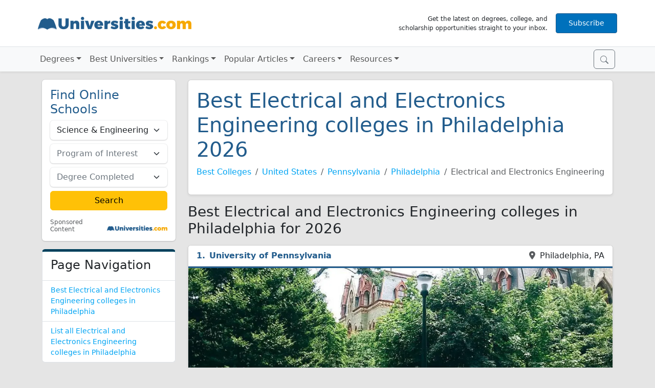

--- FILE ---
content_type: text/html; charset=UTF-8
request_url: https://www.universities.com/find/philadelphia/best/electrical-and-electronics-engineering-degrees
body_size: 13091
content:
<!DOCTYPE html>
<html lang="en">
  <head>
    <!-- Google Tag Manager -->
    <script>(function(w,d,s,l,i){w[l]=w[l]||[];w[l].push({'gtm.start':
    new Date().getTime(),event:'gtm.js'});var f=d.getElementsByTagName(s)[0],
    j=d.createElement(s),dl=l!='dataLayer'?'&l='+l:'';j.async=true;j.src=
    'https://www.googletagmanager.com/gtm.js?id='+i+dl;f.parentNode.insertBefore(j,f);
    })(window,document,'script','dataLayer','GTM-KDHD55');</script>
    <!-- End Google Tag Manager -->

    <meta charset="utf-8">
    <meta name="viewport" content="width=device-width, initial-scale=1">
    <link rel="icon" type="image/x-icon" href="/build/images/favicon.6fe98f0d.ico">
    <link rel="icon" type="image/png" href="/build/images/favicon-32x32.c8445b9e.png">
    <link rel="dns-prefetch" href="https://www.googletagmanager.com/">
    <link rel="preconnect" href="https://www.googletagmanager.com/" crossorigin>
    <link rel="dns-prefetch" href="https://www.google-analytics.com/">
    <link rel="preconnect" href="https://www.google-analytics.com/" crossorigin>
    <link rel="dns-prefetch" href="https://connect.facebook.net/">
    <link rel="preconnect" href="https://connect.facebook.net/" crossorigin>
    <link rel="dns-prefetch" href="https://cdn.cookielaw.org/">

        <meta name="description" content="Discover the best electrical and electronics engineering degree colleges in Philadelphia on Universities.com.">
    
        	<link rel="stylesheet" href="/build/app.460b8ec1.css">
    
    <link rel="stylesheet" href="/build/find-best.2ffa77e9.css">

        <link rel="preconnect" href="https://event.universities.com">
    <script src="https://connect.universities.com/connect.js"></script>
    
    <title>Best Electrical and Electronics Engineering Degree Colleges in Philadelphia | 2026</title>
  </head>
  <body class=""  style="min-width: 20rem;">
      <!-- Google Tag Manager (noscript) -->
      <noscript><iframe src="https://www.googletagmanager.com/ns.html?id=GTM-KDHD55" height="0" width="0" style="display:none;visibility:hidden"></iframe></noscript>
      <!-- End Google Tag Manager (noscript) -->

      <div class="container-fluid p-0">
      <div class="navbar-expand-md">
<header class="navbar navbar-light bg-white border-bottom justify-content-center" style="z-index: 1;">
    <div class="container flex-nowrap m-md-3 g-2">
        <button class="navbar-toggler me-2 border-0 shadow-0 p-0" type="button" data-bs-toggle="collapse" data-bs-target="#navigation" aria-controls="navigation" aria-expanded="false" aria-label="Toggle navigation">
            <span class="navbar-toggler-icon"></span>
        </button>
        <a class="navbar-brand pb-2" href="/"><img class="img-fluid" width="300" height="50" src="/build/images/universities-logo-blue@2x.30ee9dbe.png"></a>
        <div class="d-none d-md-flex flex-nowrap align-items-center">
            <div class="px-3 text-end" style="max-width: 330px; font-size: 75%;">Get the latest on degrees, college, and scholarship opportunities straight to your inbox.</div>
            <a id="subscribe-btn-d" href="https://app.monstercampaigns.com/c/zb8ojl2w1adm0ipyjmf8/" data-campaign="zb8ojl2w1adm0ipyjmf8" class="px-4 py-2 subscribe-btn d-none d-md-inline-block btn btn-primary btn-sm bg-brand-blue" rel="nofollow" target="_blank" title="Subscribe to our newsletter">Subscribe</a>
        </div>
        <a id="subscribe-btn-m" href="https://app.monstercampaigns.com/c/ykyhesbyjm18ctpcxtsk/" data-campaign="ykyhesbyjm18ctpcxtsk" class="px-4 py-2 subscribe-btn d-md-none btn btn-primary btn-sm bg-brand-blue" rel="nofollow" target="_blank" title="Subscribe to our newsletter">Subscribe</a>
    </div>
</header>
<nav id="navigation" class="navbar collapse navbar-collapse navbar-light bg-light shadow-sm">
    <div class="container flex-md-nowrap pe-md-2 position-relative">
        <div class="menu-holder d-flex order-md-2">
            <button id="nav-search-open" class="btn btn-outline-secondary" type="submit">
                <svg xmlns="http://www.w3.org/2000/svg" width="16" height="16" fill="currentColor" class="bi bi-search" viewBox="0 0 16 16">
                    <path fill-rule="evenodd" d="M10.442 10.442a1 1 0 0 1 1.415 0l3.85 3.85a1 1 0 0 1-1.414 1.415l-3.85-3.85a1 1 0 0 1 0-1.415z"/>
                    <path fill-rule="evenodd" d="M6.5 12a5.5 5.5 0 1 0 0-11 5.5 5.5 0 0 0 0 11zM13 6.5a6.5 6.5 0 1 1-13 0 6.5 6.5 0 0 1 13 0z"/>
                </svg>
            </button>

            <form id="nav-search-form" class="super-form">
                <div class="input-group">
                    <input id="nav-search" class="super-search form-control form-control-sm" type="search" placeholder="Search for colleges or degrees" aria-label="Search">
                    <button id="nav-search-close" class="btn btn-outline-secondary" type="submit">
                        <svg id="nav-search-icon-spyglass" xmlns="http://www.w3.org/2000/svg" width="16" height="16" fill="currentColor" class="bi bi-search" viewBox="0 0 16 16">
                            <path fill-rule="evenodd" d="M10.442 10.442a1 1 0 0 1 1.415 0l3.85 3.85a1 1 0 0 1-1.414 1.415l-3.85-3.85a1 1 0 0 1 0-1.415z"/>
                            <path fill-rule="evenodd" d="M6.5 12a5.5 5.5 0 1 0 0-11 5.5 5.5 0 0 0 0 11zM13 6.5a6.5 6.5 0 1 1-13 0 6.5 6.5 0 0 1 13 0z"/>
                        </svg>
                        <svg id="nav-search-icon-x" xmlns="http://www.w3.org/2000/svg" width="16" height="16" fill="currentColor" class="bi bi-search" viewBox="0 0 24 24">
                            <path d="M21.1 18.3c.8.8.8 2 0 2.8-.4.4-.9.6-1.4.6s-1-.2-1.4-.6L12 14.8l-6.3 6.3c-.4.4-.9.6-1.4.6s-1-.2-1.4-.6a2 2 0 0 1 0-2.8L9.2 12 2.9 5.7a2 2 0 0 1 0-2.8 2 2 0 0 1 2.8 0L12 9.2l6.3-6.3a2 2 0 0 1 2.8 0c.8.8.8 2 0 2.8L14.8 12l6.3 6.3z"></path>
                        </svg>
                    </button>
                </div>
                <div id="nav-search-dropdown" class="suggestions-container">
                    <div class="suggestions-dropdown">
                        <div class="search-suggestions">Search suggestions</div>
                        <div class="suggestions-content"></div>
                    </div>
                </div>
            </form>
        </div>
        <ul class="navbar-nav">
            <li class="nav-item">
                <a href=# class="nav-link udcnav-dropdown-arrow udcnav-link" id=dd-degrees role=button aria-expanded=false
                >Degrees</a>
                <div class="udcnav-screen udcnav-wide row" aria-labelledby="dd-degrees">
                    <div class="col-xl-3 col-md-6 py-2">
                        <a class="udcnav-llink udcnav-1st" href="/psychology">Psychology</a>
                        <a class="udcnav-llink" href="/programs/forensic-psychology-degrees">Forensic Psychology</a>
                        <a class="udcnav-llink" href="/psychology/clinical-psychology-degree">Clinical Psychology Degree</a>
                        <a class="udcnav-llink" href="/psychology/child-psychology-degree">Child Psychology Degree</a>
                        <a class="udcnav-llink" href="/psychology/speech-therapy-degree">Speech Therapy Degree</a>
                    </div>
                    <div class="col-xl-3 col-md-6 py-2">
                        <a class="udcnav-llink udcnav-1st" href="/business">Business & Marketing</a>
                        <a class="udcnav-llink" href="/business/digital-marketing-degree">Digital Marketing Degree</a>
                        <a class="udcnav-llink" href="/business/business-marketing-degree">Business Marketing Degree</a>
                        <a class="udcnav-llink" href="/business/best-finance-schools">Best Finance Schools</a>
                        <a class="udcnav-llink" href="/business/highest-paying-mba-careers">Highest Paying MBA Careers</a>
                    </div>
                    <div class="col-xl-3 col-md-6 py-2">
                        <a class="udcnav-llink udcnav-1st" href="/criminal-justice">Criminal Justice</a>
                        <a class="udcnav-llink" href="/find/us/best/legal-and-law/forensic-science">Best Forensic Science Universities</a>
                        <a class="udcnav-llink" href="/criminal-justice/criminal-justice-degree">Criminal Justice Degree</a>
                        <a class="udcnav-llink" href="/criminal-justice/homeland-security-degree">Homeland Security Degree</a>
                        <a class="udcnav-llink" href="/criminal-justice/law-enforcement-degree">Law Enforcement Degree</a>
                    </div>
                    <div class="col-xl-3 col-md-6 py-2">
                        <a class="udcnav-llink udcnav-1st" href="/trade-schools">Trade Schools</a>
                        <a class="udcnav-llink" href="/trade-schools/how-to-become-an-electrician">How to Become an Electrician</a>
                        <a class="udcnav-llink" href="/trade-schools/hvac-certification">HVAC Certification</a>
                        <a class="udcnav-llink" href="/trade-schools/how-to-become-a-plumber">How to Become a Plumber</a>
                        <a class="udcnav-llink" href="/trade-schools/trade-school-scholarship">Trade School Scholarship</a>
                    </div>
                    <div class="col-xl-3 col-md-6 py-2">
                        <a class="udcnav-llink udcnav-1st" href="/education">Education</a>
                        <a class="udcnav-llink" href="/education/states-with-the-highest-teacher-shortages">10 States With Massive Teacher Shortages</a>
                        <a class="udcnav-llink" href="/education/25-best-work-from-home-jobs-for-teachers">25 Best Work From Home Jobs For Teachers</a>
                        <a class="udcnav-llink" href="/education/what-can-you-do-with-an-english-degree">What Can You Do With An English Degree?</a>
                        <a class="udcnav-llink" href="/education/how-to-become-a-teacher-teacher-certification-vs-masters-degree">How to Become a Teacher</a>
                    </div>
                    <div class="col-xl-3 col-md-6 py-2">
                        <a class="udcnav-llink udcnav-1st" href="/engineering">Engineering</a>
                        <a class="udcnav-llink" href="/find/us/best/engineering/mechanical-engineering">Aerospace and Mechanical Engineering</a>
                        <a class="udcnav-llink" href="/programs/architecture-degrees">Architecture</a>
                        <a class="udcnav-llink" href="/find/us/best/engineering/civil-engineering">Civil Engineering</a>
                        <a class="udcnav-llink" href="/engineering/what-is-electrical-engineering">Electrical Engineering</a>
                    </div>
                    <div class="col-xl-3 col-md-6 py-2">
                        <a class="udcnav-llink udcnav-1st" href="/computer-science">Computer Science</a>
                        <a class="udcnav-llink" href="/computer-science/associate-degree-information-technology">Information Technology Associate</a>
                        <a class="udcnav-llink" href="/computer-science/computer-science-major">Computer Science Major</a>
                        <a class="udcnav-llink" href="/computer-science/online-masters-it">Online Master's in IT</a>
                        <a class="udcnav-llink" href="/computer-science/software-engineering-degree-guide">Software Engineering Degree Guide</a>
                    </div>
                    <div class="col-xl-3 col-md-6 py-2">
                        <a class="udcnav-llink udcnav-1st" href="/communications">Communications</a>
                        <a class="udcnav-llink" href="/business/masters-in-communications-degree">Master's in Communications Degree</a>
                        <a class="udcnav-llink" href="/communications/journalism-degree">Journalism Degree Guide</a>
                        <a class="udcnav-llink" href="/communications/earning-a-bachelors-degree-in-communications-online">Online Bachelor's Degree in Communications</a>
                    </div>
                    <div class="col-xl-3 col-md-6 py-2">
                        <a class="udcnav-llink udcnav-see-all" href="/see-all-degrees">See All Degrees</a>
                        <a class="udcnav-llink udcnav-see-all" href="/find">Search Schools Near You</a>
                    </div>
                </div>
            </li>
            <li class="nav-item">
                <a href=# class="nav-link udcnav-dropdown-arrow udcnav-link" id=dd-best role=button aria-expanded=false
                >Best Universities</a>
                <div class="udcnav-screen udcnav-wide row" aria-labelledby="dd-best">
                    <div class="col-xl-4 col-md-6 py-2">
                        <span class="udcnav-1st">Best Certificate &amp; Associate Degrees</span>
                        <a class="udcnav-llink" href="/find/us/best/trades-and-careers">Trades and Careers</a>
                        <a class="udcnav-llink" href="/find/us/best/healthcare">Healthcare</a>
                        <a class="udcnav-llink" href="/find/us/best/business">Business</a>
                        <a class="udcnav-llink" href="/programs/computer-science-degrees">Computer Science</a>
                        <!-- <a class="udcnav-llink udcnav-see-all" href="">See All Associate Colleges</a> -->
                    </div>
                    <div class="col-xl-4 col-md-6 py-2">
                        <span class="udcnav-1st">Best Bachelors Universities</span>
                        <a class="udcnav-llink" href="/find/us/best/legal-and-law">Legal and Law</a>
                        <a class="udcnav-llink" href="/find/us/best/art-and-design">Art and Design</a>
                        <a class="udcnav-llink" href="/find/us/best/business">Business</a>
                        <a class="udcnav-llink" href="/find/us/best/human-and-social-sciences">Human and Social Sciences</a>
                        <a class="udcnav-llink" href="/find/us/best/engineering">Engineering</a>
                        <!-- <a class="udcnav-llink udcnav-see-all" href="/see-all-degrees">See All Bachelor Universities</a> -->
                    </div>
                    <div class="col-xl-4 col-md-6 py-2">
                        <span class="udcnav-1st">Best Masters Universities</span>
                        <a class="udcnav-llink" href="/programs/business-administration-and-management-degrees">MBA</a>
                        <a class="udcnav-llink" href="/programs/law-degrees">Legal & Law</a>
                        <a class="udcnav-llink" href="/programs/psychology-degrees">Psychology</a>
                        <a class="udcnav-llink" href="/programs/education-degrees">Education</a>
                        <a class="udcnav-llink" href="/programs/computer-science-degrees">Computer Science</a>
                    </div>
                    <div class="col-xl-3 col-md-6 py-2">
                        <a class="udcnav-llink udcnav-see-all" href="/find/us/best">See All Best Universities</a>
                        <a class="udcnav-llink udcnav-see-all" href="/find">Search Schools Near You</a>
                    </div>
                </div>
            </li>
<!--
            <li class="nav-item">
                <a href=# class="nav-link udcnav-dropdown-arrow udcnav-link" id=dd-places role=button aria-expanded=false
                >Places</a>
                <div class="udcnav-screen udcnav-wide row" aria-labelledby="dd-places">
                    <div class="udcnav-stateselect">
                        <form style="position: relative;">
                            <div class="input-group">
                                <select name="state" class="form-control form-control-sm">
                                    <option value="">Select your state</option>
                                    <option value=alabama>Alabama</option>
                                    <option value=alaska>Alaska</option>
                                    <option value=arizona>Arizona</option>
                                    <option value=arkansas>Arkansas</option>
                                    <option value=california>California</option>
                                    <option value=colorado>Colorado</option>
                                    <option value=connecticut>Connecticut</option>
                                    <option value=dc>District of Columbia</option>
                                    <option value=delaware>Delaware</option>
                                    <option value=florida>Florida</option>
                                    <option value=georgia>Georgia</option>
                                    <option value=hawaii>Hawaii</option>
                                    <option value=idaho>Idaho</option>
                                    <option value=illinois>Illinois</option>
                                    <option value=indiana>Indiana</option>
                                    <option value=iowa>Iowa</option>
                                    <option value=kansas>Kansas</option>
                                    <option value=kentucky>Kentucky</option>
                                    <option value=louisiana>Louisiana</option>
                                    <option value=maine>Maine</option>
                                    <option value=maryland>Maryland</option>
                                    <option value=massachusetts>Massachusetts</option>
                                    <option value=michigan>Michigan</option>
                                    <option value=minnesota>Minnesota</option>
                                    <option value=mississippi>Mississippi</option>
                                    <option value=missouri>Missouri</option>
                                    <option value=montana>Montana</option>
                                    <option value=nebraska>Nebraska</option>
                                    <option value=nevada>Nevada</option>
                                    <option value=new-hampshire>New Hampshire</option>
                                    <option value=new-jersey>New Jersey</option>
                                    <option value=new-mexico>New Mexico</option>
                                    <option value=new-york>New York</option>
                                    <option value=north-carolina>North Carolina</option>
                                    <option value=north-dakota>North Dakota</option>
                                    <option value=ohio>Ohio</option>
                                    <option value=oklahoma>Oklahoma</option>
                                    <option value=oregon>Oregon</option>
                                    <option value=pennsylvania>Pennsylvania</option>
                                    <option value=rhode-island>Rhode Island</option>
                                    <option value=south-carolina>South Carolina</option>
                                    <option value=south-dakota>South Dakota</option>
                                    <option value=tennessee>Tennessee</option>
                                    <option value=texas>Texas</option>
                                    <option value=utah>Utah</option>
                                    <option value=vermont>Vermont</option>
                                    <option value=virginia>Virginia</option>
                                    <option value=washington>Washington</option>
                                    <option value=west-virginia>West Virginia</option>
                                    <option value=wisconsin>Wisconsin</option>
                                    <option value=wyoming>Wyoming</option>
                                </select>
                                <button class="search-button input-group-text border-0 px-5" disabled>
                                    GO
                                </button>
                            </div>
                        </form>
                    </div>
                    <div class="udcnav-popstate">
                        <div>POPULAR STATES</div>
                        <a href=/find/california/best>California</a>
                        <a href=/find/ohio/best>Ohio</a>
                        <a href=/find/florida/best>Florida</a>
                        <a href=/find/pennsylvania/best>Pennsylvania</a>
                        <a href=/find/illinois/best>Illinois</a>
                        <a href=/find/texas/best>Texas</a>
                        <a href=/find/new-york/best>New York</a>
                    </div>
                </div>
            </li>
-->
            <li class="nav-item">
                <a href=# class="nav-link udcnav-dropdown-arrow udcnav-link" id=dd-rankings role=button aria-expanded=false
                >Rankings</a>
                <div class="udcnav-screen udcnav-wide row" aria-labelledby="dd-rankings">
                    <div class="col-xl-3 col-md-6 py-2">
                        <span class="udcnav-1st">Best Universities by Major</span>
                        <a class="udcnav-llink" href="/find/us/best/agriculture">Agriculture Majors</a>
                        <a class="udcnav-llink" href="/find/us/best/business">Business Majors</a>
                        <a class="udcnav-llink" href="/find/us/best/computer-technology">Computer Technology Majors</a>
                        <a class="udcnav-llink" href="/find/us/best/education-and-liberal-arts">Education Majors</a>
                    </div>
                    <div class="col-xl-3 col-md-6 py-2">
                        <span class="udcnav-1st">Best Universities by State</span>
                        <a class="udcnav-llink" href="/find/florida/best">Florida</a>
                        <a class="udcnav-llink" href="/find/texas/best">Texas</a>
                        <a class="udcnav-llink" href="/find/california/best">California</a>
                        <a class="udcnav-llink" href="/find/new-york/best">New York</a>
                        <a class="udcnav-llink" href="/find/massachusetts/best">Massachusetts</a>
                    </div>
                    <div class="col-xl-3 col-md-6 py-2">
                        <span class="udcnav-1st">Best Universities by City</span>
                        <a class="udcnav-llink" href="/find/los-angeles/best">Los Angeles, CA</a>
                        <a class="udcnav-llink" href="/find/new-york-city/best">New York City, NY</a>
                        <a class="udcnav-llink" href="/find/chicago/best">Chicago, IL</a>
                        <a class="udcnav-llink" href="/find/boston/best">Boston, MA</a>
                        <a class="udcnav-llink" href="/find/seattle/best">Seattle, WA</a>
                    </div>
                    <div class="col-xl-3 col-md-6 py-2">
                        <span class="udcnav-1st">College Rankings</span>
                        <a class="udcnav-llink" href="/rankings/most-and-least-diverse-colleges">Ranking The 100 Most Diverse Universities in the United States</a>
                        <a class="udcnav-llink" href="/rankings/10-best-trade-schools-and-community-colleges-in-new-york-2023">10 Best Trade Schools and Community Colleges in New York</a>
                        <a class="udcnav-llink" href="/rankings/top-10-schools-hardest-schools-to-get-into">10 Hardest Schools To Get Into</a>
                        <a class="udcnav-llink" href="/rankings/ultimate-guide-college-campus-safety">10 Safest College Campuses In America</a>
                        <a class="udcnav-llink" href="/rankings/highest-paying-college-degrees">10 Highest Paying College Degrees of 2024</a>
                    </div>
                    <div class="col-xl-3 col-md-6 py-2">
                        <a class="udcnav-llink udcnav-see-all" href="/find/us/best">See All Rankings</a>
                        <a class="udcnav-llink udcnav-see-all" href="/find">Search Schools Near You</a>
                    </div>
                </div>
            </li>
            <li class="nav-item">
                <a href=# class="nav-link udcnav-dropdown-arrow udcnav-link" id=dd-art role=button aria-expanded=false
                >Popular Articles</a>
                <div class="udcnav-screen udcnav-wide row" aria-labelledby="dd-art">
                    <div class="col-xl-3 col-md-6 py-2">
                        <a class="udcnav-llink" href="/latest">Latest Articles</a>
                        <a class="udcnav-llink" href="/news">News</a>
                        <a class="udcnav-llink" href="/financial-aid">Financial Aid</a>
                    </div>
                    <div class="col-xl-3 col-md-6 py-2">
                        <a class="udcnav-llink udcnav-see-all" href="/latest">See All Articles</a>
                        <a class="udcnav-llink udcnav-see-all" href="/find">Search Schools Near You</a>
                    </div>
                </div>
            </li>
            <li class="nav-item">
                <a href=# class="nav-link udcnav-dropdown-arrow udcnav-link" id=dd-careers role=button aria-expanded=false
                >Careers</a>
                <div class="udcnav-screen udcnav-wide row" aria-labelledby="dd-careers">
                    <div class="col-xl-3 col-md-6 py-2">
                        <a class="udcnav-llink" href="/computer-science/how-to-become-a-computer-programmer">How to Become a Computer Programmer</a>
                        <a class="udcnav-llink" href="/education/how-to-become-dietitian">How to Become a Dietitian</a>
                        <a class="udcnav-llink" href="/trade-schools/how-to-become-an-electrician">How to Become an Electrician</a>
                        <a class="udcnav-llink" href="/business/how-to-become-an-entrepreneur">How to Become an Entrepreneur</a>
                        <a class="udcnav-llink" href="/engineering/how-to-become-flight-attendant">How to Become a Flight Attendant</a>
                    </div>
                    <div class="col-xl-3 col-md-6 py-2">
                        <a class="udcnav-llink" href="/criminal-justice/how-to-become-forensic-scientist">How to Become a Forensic Scientist</a>
                        <a class="udcnav-llink" href="/education/how-to-become-a-high-school-teacher">How to Become a High School Teacher</a>
                        <a class="udcnav-llink" href="/criminal-justice/how-to-become-lawyer">How to Become a Lawyer</a>
                        <a class="udcnav-llink" href="/psychology/how-to-become-a-mental-health-counselor">How to Become a Mental Health Counselor</a>
                        <a class="udcnav-llink" href="/criminal-justice/how-to-become-a-paralegal">How to Become a Paralegal</a>
                    </div>
                    <div class="col-xl-3 col-md-6 py-2">
                        <a class="udcnav-llink" href="/engineering/how-to-become-a-pilot">How to Become a Pilot</a>
                        <a class="udcnav-llink" href="/trade-schools/how-to-become-a-plumber">How to Become a Plumber</a>
                        <a class="udcnav-llink" href="/psychology/how-to-become-lcsw">How to Become a Social Worker</a>
                        <a class="udcnav-llink" href="/education/how-to-become-school-principal">How to Become a School Principal</a>
                        <a class="udcnav-llink" href="/how-to-become-veterinarian">How to Become a Veterinarian</a>
                    </div>
                    <div class="col-xl-3 col-md-6 py-2">
                        <a class="udcnav-llink udcnav-see-all" href="/latest">See All Articles</a>
                        <a class="udcnav-llink udcnav-see-all" href="/find">Search Schools Near You</a>
                    </div>
                </div>
            </li>
            <li class="nav-item">
                <a href=# class="nav-link udcnav-dropdown-arrow udcnav-link" id=dd-resources role=button aria-expanded=false
                >Resources</a>
                <div class="udcnav-screen udcnav-wide row" aria-labelledby="dd-resources">
                    <div class="col-xl-3 col-md-6 py-2">
                        <a class="udcnav-llink" href="/resources/ultimate-guide-to-college-rotc">Ultimate Guide to College ROTC</a>
                        <a class="udcnav-llink" href="/resources/how-to-transfer-colleges">How to Transfer Colleges</a>
                        <a class="udcnav-llink" href="/resources/15-ways-college-students-use-chatgpt">15 Ways Students Can Use ChatGPT</a>
                        <a class="udcnav-llink" href="/resources/10-things-youll-need-for-your-first-day-of-college">10 Things You'll Need the First Day of College</a>
                        <a class="udcnav-llink" href="/resources/what-is-a-semester-at-sea">Semester at Sea Guide</a>
                    </div>
                    <div class="col-xl-3 col-md-6 py-2">
                        <a class="udcnav-llink" href="/resources/5-college-essay-tips-to-nail-your-application-essay">5 College Essay Tips</a>
                        <a class="udcnav-llink" href="/resources/determine-your-chances-of-getting-into-college">How to Determine Your Chances Of Getting Into A College</a>
                        <a class="udcnav-llink" href="/resources/8-tools-to-prep-for-college-as-a-high-school-freshman">8 College Prep Tools for Freshmen</a>
                        <a class="udcnav-llink" href="/resources/degree-types-and-what-they-mean">Types of Degrees and What They Mean</a>
                        <a class="udcnav-llink" href="/resources/trade-school-vs-college">Trade School vs. College</a>
                    </div>
                    <div class="col-xl-3 col-md-6 py-2">
                        <a class="udcnav-llink" href="/resources/most-useless-degrees">10 Useless Degrees of 2024
                        <a class="udcnav-llink" href="/resources/10-irreplaceable-majors-2024">10 Irreplaceable Majors 2024
                        <a class="udcnav-llink" href="/resources/15-side-hustles-for-college-students">15 Side Hustles for College Students
                        <a class="udcnav-llink" href="/resources/12-high-paying-summer-jobs-for-college-students">12 High-Paying Summer Jobs
                        <a class="udcnav-llink" href="/resources/what-is-an-hbcu-the-ultimate-guide-to-hbcus">HBCU Ultimate Guide
                    </div>
                    <div class="col-xl-3 col-md-6 py-2">
                        <a class="udcnav-llink udcnav-see-all" href="/resources">See All Resources</a>
                        <a class="udcnav-llink udcnav-see-all" href="/find">Search Schools Near You</a>
                    </div>
                </div>
            </li>
        </ul>
    </div>
</nav>
</div>
          <div class="container">
        <div class="row">
            <div class="col-lg-3">
                <aside class="py-3 sticky-top">
                                                            <div class="card mb-3 xyz border-0">
        <div class="row g-0">
            <div class="col-12">
                <form class="xyz-form row g-2 p-3"
                      action="https://www.universities.com/camelot/school-offers"
                      method="POST"
                      data-xyzid="xyzleftcol"
                      data-xyzarea="403"
                      data-xyzprogram="">
                    <input type="hidden" name="rUnit" value="quickSearchWizard">
                    <input type="hidden" name="cityState" value="">
                    <input type="hidden" name="LeadTrackingRefererDomain" value="universities.com">
                    <input type="hidden" name="CaptureURL" value="https://www.universities.com/find/philadelphia/best/electrical-and-electronics-engineering-degrees">
                    <input type="hidden" maxlength="5" name="zipCode" id="zipCodexyzleftcol" value="">
                    <div class="col-12">
                        <div class="h4 text-primary my-1 my-lg-0 text-md-start">Find Online Schools</div>
                    </div>
                    <div class="col-12">
                        <select id="categoryxyzleftcol" name="category" class="xyz-category form-select" data-xyzid="xyzleftcol" required>
                            <option value="" selected disabled hidden>Area of Study</option>
                            <option value="401">Art &amp; Design</option>
                            <option value="395">Business</option>
                            <option value="400">Computers &amp; Technology</option>
                            <option value="397">Criminal Justice</option>
                            <option value="396">Education</option>
                            <option value="394">Healthcare</option>
                            <option value="402">Liberal Arts &amp; Humanities</option>
                            <option value="398">Nursing</option>
                            <option value="399">Psychology &amp; Counseling</option>
                            <option value="403">Science &amp; Engineering</option>
                            <option value="405">Trades</option>
                        </select>
                    </div>
                    <div class="col-12">
                        <select id="tagsxyzleftcol" name="tags" class="form-select" required disabled>
                            <option value="" selected disabled hidden>Program of Interest</option>
                        </select>
                    </div>
                    <div class="col-12">
                        <select id="educationLevelIdxyzleftcol" name="educationLevelId" class="form-select" required>
                            <option value="" selected disabled hidden>Degree Completed</option>
                            <option value="2">High School Diploma/GED</option>
                            <option value="4">Some College</option>
                            <option value="5">Associate Degree</option>
                            <option value="6">Bachelor's Degree</option>
                            <option value="7">Master's Degree</option>
                            <option value="8">Doctorate Degree</option>
                        </select>
                    </div>
                    <div class="col-12 mb-3">
                        <input type="submit" class="btn btn-warning w-100 px-4" value="Search">
                    </div>
                    <div class="row g-0">
                        <div class="col-6 text-start small">
                            <a class="xyz-discl text-muted ms-1" name="sponsored-content-disclosure" href="/support/about-us#adv-discl">Sponsored Content</a>
                        </div>
                        <div class="col-6 position-relative">
                            <img width="141" height="12" class="img-fluid xyz-udc-logo position-absolute end-0 bottom-0 me-1 mb-1" src="/build/images/universities-logo-blue@2x.30ee9dbe.png">
                        </div>
                    </div>
                </form>
            </div>
        </div>
    </div>
                    
                    <ul class="list-group">
                        <li class="list-group-item" style="border-top: solid 5px #00415c; !important">
                            <h4 class="lh-2 mt-1 fw-lighter">Page Navigation</h4>
                        </li>
                        <li class="list-group-item small"><a href="#best-schools">Best Electrical and Electronics Engineering colleges in Philadelphia</a></li>
                        
                        



                        



                        



                        



                        



                        



                        



                        



                        



                        



                        



                        



                        




                        <li class="list-group-item small"><a href="#list-schools">List all Electrical and Electronics Engineering colleges in Philadelphia</a></li>

                        




                    </ul>
                </aside>
            </div>

            <div class="col-lg-9">
                <section class="mt-3">
                    <div class="location card shadow-sm">
                        <div class="card-body">
                            <h1 class="card-title text-center text-md-start fw-light text-primary">
                                                                    Best Electrical and Electronics Engineering colleges in Philadelphia 2026
                                                            </h1>
                            <nav aria-label="breadcrumb" class="d-none d-md-block">
                                <ol class="breadcrumb">
                                    <li class="breadcrumb-item"><a href="/find/us/best">Best Colleges</a></li>
                                                                            <li class="breadcrumb-item"><a href="/find/us/best">United States</a></li>
                                                                            <li class="breadcrumb-item"><a href="/find/pennsylvania/best">Pennsylvania</a></li>
                                                                            <li class="breadcrumb-item"><a href="/find/philadelphia/best">Philadelphia</a></li>
                                                                                                            <li class="breadcrumb-item active" aria-current="page">Electrical and Electronics Engineering</li>
                                </ol>
                            </nav>

                            

                            


    
                        </div>
                    </div>
                </section>

                                <section class="mt-3">
                    <h3 class="mb-3 text-center text-md-start fw-light">Best Electrical and Electronics Engineering colleges in Philadelphia for 2026</h3>
                                            
<div class="card mb-3 school shadow-sm">
	<div class="card-header bg-white">
		<div class="row position-relative">
            <a class="name col-md fw-bold text-primary" data-rank="1" data-id="3037" href="/schools/university-of-pennsylvania">University of Pennsylvania</a>
			<div class="col-md-auto"><i class="fas fa-map-marker-alt me-1 text-muted"></i> Philadelphia, PA</div>
		</div>
	</div>
	        <div class="card-img border-3 border-top border-bottom rounded-0 border-primary position-relative" style="height: 280px;">
        <a href="/schools/university-of-pennsylvania">
            <picture>
                <source type="image/webp" media="(max-width: 575px)" srcset="https://media.universities.com/cache/school_webp_xs/images/school/2081312-u-of-penn.webp">
                <source type="image/webp" media="(max-width: 767px)" srcset="https://media.universities.com/cache/school_webp_sm/images/school/2081312-u-of-penn.webp">
                <source type="image/webp" media="(max-width: 991px)" srcset="https://media.universities.com/cache/school_webp_md/images/school/2081312-u-of-penn.webp">
                <source type="image/webp" media="(max-width: 1199px)" srcset="https://media.universities.com/cache/school_webp_lg/images/school/2081312-u-of-penn.webp">
                <source type="image/webp" media="(max-width: 1399px)" srcset="https://media.universities.com/cache/school_webp_xl/images/school/2081312-u-of-penn.webp">
                <source type="image/webp" media="(min-width: 1400px)" srcset="https://media.universities.com/cache/school_webp_xxl/images/school/2081312-u-of-penn.webp">
                <source media="(max-width: 575px)" srcset="https://media.universities.com/cache/school_xs/images/school/2081312-u-of-penn.jpeg">
                <source media="(max-width: 767px)" srcset="https://media.universities.com/cache/school_sm/images/school/2081312-u-of-penn.jpeg">
                <source media="(max-width: 991px)" srcset="https://media.universities.com/cache/school_md/images/school/2081312-u-of-penn.jpeg">
                <source media="(max-width: 1199px)" srcset="https://media.universities.com/cache/school_lg/images/school/2081312-u-of-penn.jpeg">
                <source media="(max-width: 1399px)" srcset="https://media.universities.com/cache/school_xl/images/school/2081312-u-of-penn.jpeg">
                <img src="https://media.universities.com/cache/school_xxl/images/school/2081312-u-of-penn.jpeg" style="width: 100%; height: 100%; object-fit: cover; object-position: center">
            </picture>
        </a>

                    <div class="text-white-50 small position-absolute left-0 bottom-0 px-2" style="background-color: rgba(0,0,0,0.5);">Image by <a href="https://www.instagram.com/moonizzang/" target="_blank">@moonizzang</a></div>
            </div>

	<div class="card-body bg-light">
		<div class="row">
			


    
                    <div class="col-md col-md-auto">
            <a href="/schools/university-of-pennsylvania">
                <picture>
                    <source type="image/webp" srcset="https://media.universities.com/cache/school_webp_logo/images/school/university-of-pennsylvania-logo-6506.webp">
                    <img class="img-thumbnail d-block mx-auto mb-2" src="https://media.universities.com/cache/school_logo/images/school/university-of-pennsylvania-logo-6506.jpeg">
                </picture>
            </a>
        </div>
        <div class="col-md">
        <p class="card-text fw-light">University of Pennsylvania offers 3 Electrical and Electronics Engineering  degree programs. It&#039;s a very large, private not-for-profit, four-year university in a large city. In 2023, 165 Electrical and Electronics Engineering  students graduated with students earning 121 Master&#039;s degrees, 24 Bachelor&#039;s degrees, and 20 Doctoral degrees.</p>
    </div>

    
		</div>
		<div class="row">
			<div class="col-md text-center text-md-start py-2">
				<span class="review-stars">
					<span class="star-rating">
						<i class="stars"></i>
						<span class="star-over" style="width: 91.428%;">
							<i class="stars filled"></i>
						</span>
					</span>
					<span class="rating-text" itemprop="ratingValue">4.5714</span>
				</span>
				<span class="review-count text-primary"><a href="/schools/university-of-pennsylvania#reviews">Based on 14 Reviews</a></span>
			</div>
			<div class="col-md text-center text-md-end">
				<a href="/schools/university-of-pennsylvania" class="btn btn-warning fw-light">Learn More</a>
			</div>
		</div>
	</div>
</div>


                        
                                                                    
<div class="card mb-3 school shadow-sm">
	<div class="card-header bg-white">
		<div class="row position-relative">
            <a class="name col-md fw-bold text-primary" data-rank="2" data-id="2917" href="/schools/drexel-university">Drexel University</a>
			<div class="col-md-auto"><i class="fas fa-map-marker-alt me-1 text-muted"></i> Philadelphia, PA</div>
		</div>
	</div>
	        <div class="card-img border-3 border-top border-bottom rounded-0 border-primary position-relative" style="height: 280px;">
        <a href="/schools/drexel-university">
            <picture>
                <source type="image/webp" media="(max-width: 575px)" srcset="https://media.universities.com/cache/school_webp_xs/images/school/2273482-drexel-university.webp">
                <source type="image/webp" media="(max-width: 767px)" srcset="https://media.universities.com/cache/school_webp_sm/images/school/2273482-drexel-university.webp">
                <source type="image/webp" media="(max-width: 991px)" srcset="https://media.universities.com/cache/school_webp_md/images/school/2273482-drexel-university.webp">
                <source type="image/webp" media="(max-width: 1199px)" srcset="https://media.universities.com/cache/school_webp_lg/images/school/2273482-drexel-university.webp">
                <source type="image/webp" media="(max-width: 1399px)" srcset="https://media.universities.com/cache/school_webp_xl/images/school/2273482-drexel-university.webp">
                <source type="image/webp" media="(min-width: 1400px)" srcset="https://media.universities.com/cache/school_webp_xxl/images/school/2273482-drexel-university.webp">
                <source media="(max-width: 575px)" srcset="https://media.universities.com/cache/school_xs/images/school/2273482-drexel-university.jpeg">
                <source media="(max-width: 767px)" srcset="https://media.universities.com/cache/school_sm/images/school/2273482-drexel-university.jpeg">
                <source media="(max-width: 991px)" srcset="https://media.universities.com/cache/school_md/images/school/2273482-drexel-university.jpeg">
                <source media="(max-width: 1199px)" srcset="https://media.universities.com/cache/school_lg/images/school/2273482-drexel-university.jpeg">
                <source media="(max-width: 1399px)" srcset="https://media.universities.com/cache/school_xl/images/school/2273482-drexel-university.jpeg">
                <img src="https://media.universities.com/cache/school_xxl/images/school/2273482-drexel-university.jpeg" style="width: 100%; height: 100%; object-fit: cover; object-position: center">
            </picture>
        </a>

                    <div class="text-white-50 small position-absolute left-0 bottom-0 px-2" style="background-color: rgba(0,0,0,0.5);">Image by <a href="https://en.wikipedia.org/wiki/User:Thesab?rdfrom=commons:User:Thesab" target="_blank">Sebastian Weigand</a></div>
            </div>

	<div class="card-body bg-light">
		<div class="row">
			


    
                    <div class="col-md col-md-auto">
            <a href="/schools/drexel-university">
                <picture>
                    <source type="image/webp" srcset="https://media.universities.com/cache/school_webp_logo/images/school/drexel-university-logo-3010.webp">
                    <img class="img-thumbnail d-block mx-auto mb-2" src="https://media.universities.com/cache/school_logo/images/school/drexel-university-logo-3010.jpeg">
                </picture>
            </a>
        </div>
        <div class="col-md">
        <p class="card-text fw-light">Drexel University offers 3 Electrical and Electronics Engineering  degree programs. It&#039;s a very large, private not-for-profit, four-year university in a large city. In 2023, 108 Electrical and Electronics Engineering  students graduated with students earning 78 Bachelor&#039;s degrees, 25 Master&#039;s degrees, and 5 Doctoral degrees.</p>
    </div>

    
		</div>
		<div class="row">
			<div class="col-md text-center text-md-start py-2">
				<span class="review-stars">
					<span class="star-rating">
						<i class="stars"></i>
						<span class="star-over" style="width: 87.5%;">
							<i class="stars filled"></i>
						</span>
					</span>
					<span class="rating-text" itemprop="ratingValue">4.3750</span>
				</span>
				<span class="review-count text-primary"><a href="/schools/drexel-university#reviews">Based on 8 Reviews</a></span>
			</div>
			<div class="col-md text-center text-md-end">
				<a href="/schools/drexel-university" class="btn btn-warning fw-light">Learn More</a>
			</div>
		</div>
	</div>
</div>


                                                                                    <section class="my-3">
                                    <div id="am-6979634b1b328" class="archer-results" data-archer-config="{
    &quot;publisherSourceCode&quot;: &quot;sa-AA66D76A&quot;,
        &quot;publisherTrackingCode&quot;: &quot;udcCbtIwa4&quot;,
        &quot;placementType&quot;: &quot;Listings - Third-Party Organic&quot;,
    &quot;pairKey&quot;: &quot;6979634b1b328&quot;,
    &quot;themeId&quot;: &quot;campus_explorer&quot;,
    &quot;degree&quot;: &quot;Any&quot;,    &quot;fieldOfStudy&quot;: &quot;F75B13DC&quot;,    &quot;major&quot;: &quot;B2BD7D17&quot;,        &quot;searchOnLoad&quot;: true  }" data-ep-type="archer-morpheus" data-tracking-id="archer_gen_engineering" data-cta="0" data-ep_position="0" data-shortcode="widget:archer_gen_engineering"></div>
<script async>
;((w,d) => {
  'use strict';
  const s = d.createElement('script')
  s.id = 'archer-morpheus';
  s.async = true;
  s.type = 'text/javascript';
  s.src = "https://publisher-listings.campusexplorer.com/static/listings.min.js";
  if (!d.getElementById(s.id)) {
    d.head.appendChild(s);
    window.archerLastResultKey = 0;
    window.archerSearches = {};

    d.addEventListener('archer:search_on_load', (e) => {
      window.archerLastResultKey = e.detail.resultKey;
    });

    d.addEventListener('archer:search_completed', (e) => {
      const n = window.archerLastResultKey;
      const f = e.detail.frameOptions.results[n]
      window.archerSearches[e.detail.searchId] = {
        'resultKey': n,
        'searchId': e.detail.searchId,
        'pairKey': f?.pairKey,
        'clickId': f?.publisherTrackingCode,
        'element': d.getElementById(`am-${f?.pairKey}`)
      };
    });

    d.addEventListener('archer:ad_clicked', (e) => {
      const searchId = e.detail.searchId;
      const search = window.archerSearches[searchId];
      const elem = search?.element;

      dataLayer.push({
        'event': 'archer:ad_clicked',
        detail: {
          clickId: search?.clickId,
          ep_position: elem?.dataset.ep_position,
          ep_type: elem?.dataset.epType,
          index: e.detail.index - 1,
          itemId: e.detail.clickoutSearchResultItemId,
          pairKey: search?.pairKey,
          programName: e.detail.programName,
          schoolName: e.detail.schoolName,
          searchId,
          shortcode: elem?.dataset.shortcode,
          trackingId: elem?.dataset.trackingId,
          transactionId: e.detail.transactionId,
        },
      });
    });
  }
})(window, document);
</script>


                                </section>
                                                    
                                                                    
<div class="card mb-3 school shadow-sm">
	<div class="card-header bg-white">
		<div class="row position-relative">
            <a class="name col-md fw-bold text-primary" data-rank="3" data-id="637" href="/schools/university-of-delaware">University of Delaware</a>
			<div class="col-md-auto"><i class="fas fa-map-marker-alt me-1 text-muted"></i> Newark, DE</div>
		</div>
	</div>
	
	<div class="card-body bg-light">
		<div class="row">
			


    
                    <div class="col-md col-md-auto">
            <a href="/schools/university-of-delaware">
                <picture>
                    <source type="image/webp" srcset="https://media.universities.com/cache/school_webp_logo/images/school/university-of-delaware-logo-1623.webp">
                    <img class="img-thumbnail d-block mx-auto mb-2" src="https://media.universities.com/cache/school_logo/images/school/university-of-delaware-logo-1623.jpeg">
                </picture>
            </a>
        </div>
        <div class="col-md">
        <p class="card-text fw-light">University of Delaware offers 2 Electrical and Electronics Engineering  degree programs. It&#039;s a very large, public, four-year university in a large suburb. In 2023, 21 Electrical and Electronics Engineering  students graduated with students earning 21 Bachelor&#039;s degrees.</p>
    </div>

    
		</div>
		<div class="row">
			<div class="col-md text-center text-md-start py-2">
				<span class="review-stars">
					<span class="star-rating">
						<i class="stars"></i>
						<span class="star-over" style="width: 80.5%;">
							<i class="stars filled"></i>
						</span>
					</span>
					<span class="rating-text" itemprop="ratingValue">4.0250</span>
				</span>
				<span class="review-count text-primary"><a href="/schools/university-of-delaware#reviews">Based on 10 Reviews</a></span>
			</div>
			<div class="col-md text-center text-md-end">
				<a href="/schools/university-of-delaware" class="btn btn-warning fw-light">Learn More</a>
			</div>
		</div>
	</div>
</div>


                        
                                                                    
<div class="card mb-3 school shadow-sm">
	<div class="card-header bg-white">
		<div class="row position-relative">
            <a class="name col-md fw-bold text-primary" data-rank="4" data-id="2058" href="/schools/rowan-university">Rowan University</a>
			<div class="col-md-auto"><i class="fas fa-map-marker-alt me-1 text-muted"></i> Glassboro, NJ</div>
		</div>
	</div>
	
	<div class="card-body bg-light">
		<div class="row">
			


    
                    <div class="col-md col-md-auto">
            <a href="/schools/rowan-university">
                <picture>
                    <source type="image/webp" srcset="https://media.universities.com/cache/school_webp_logo/images/school/rowan-university-logo-26187.webp">
                    <img class="img-thumbnail d-block mx-auto mb-2" src="https://media.universities.com/cache/school_logo/images/school/rowan-university-logo-26187.jpeg">
                </picture>
            </a>
        </div>
        <div class="col-md">
        <p class="card-text fw-light">Rowan University offers 2 Electrical and Electronics Engineering  degree programs. It&#039;s a large, public, four-year university in a large suburb. In 2023, 92 Electrical and Electronics Engineering  students graduated with students earning 84 Bachelor&#039;s degrees, and 8 Certificates.</p>
    </div>

    
		</div>
		<div class="row">
			<div class="col-md text-center text-md-start py-2">
				<span class="review-stars">
					<span class="star-rating">
						<i class="stars"></i>
						<span class="star-over" style="width: 67.5%;">
							<i class="stars filled"></i>
						</span>
					</span>
					<span class="rating-text" itemprop="ratingValue">3.3750</span>
				</span>
				<span class="review-count text-primary"><a href="/schools/rowan-university#reviews">Based on 2 Reviews</a></span>
			</div>
			<div class="col-md text-center text-md-end">
				<a href="/schools/rowan-university" class="btn btn-warning fw-light">Learn More</a>
			</div>
		</div>
	</div>
</div>


                        
                                                                    
<div class="card mb-3 school shadow-sm">
	<div class="card-header bg-white">
		<div class="row position-relative">
            <a class="name col-md fw-bold text-primary" data-rank="5" data-id="3085" href="/schools/temple-university">Temple University</a>
			<div class="col-md-auto"><i class="fas fa-map-marker-alt me-1 text-muted"></i> Philadelphia, PA</div>
		</div>
	</div>
	
	<div class="card-body bg-light">
		<div class="row">
			


    
                    <div class="col-md col-md-auto">
            <a href="/schools/temple-university">
                <picture>
                    <source type="image/webp" srcset="https://media.universities.com/cache/school_webp_logo/images/school/temple-university-logo-6693.webp">
                    <img class="img-thumbnail d-block mx-auto mb-2" src="https://media.universities.com/cache/school_logo/images/school/temple-university-logo-6693.jpeg">
                </picture>
            </a>
        </div>
        <div class="col-md">
        <p class="card-text fw-light">Temple University offers 3 Electrical and Electronics Engineering  degree programs. It&#039;s a very large, public, four-year university in a large city. In 2023, 59 Electrical and Electronics Engineering  students graduated with students earning 45 Bachelor&#039;s degrees, 9 Master&#039;s degrees, and 5 Doctoral degrees.</p>
    </div>

    
		</div>
		<div class="row">
			<div class="col-md text-center text-md-start py-2">
				<span class="review-stars">
					<span class="star-rating">
						<i class="stars"></i>
						<span class="star-over" style="width: 70.556%;">
							<i class="stars filled"></i>
						</span>
					</span>
					<span class="rating-text" itemprop="ratingValue">3.5278</span>
				</span>
				<span class="review-count text-primary"><a href="/schools/temple-university#reviews">Based on 9 Reviews</a></span>
			</div>
			<div class="col-md text-center text-md-end">
				<a href="/schools/temple-university" class="btn btn-warning fw-light">Learn More</a>
			</div>
		</div>
	</div>
</div>


                        
                                                                    
<div class="card mb-3 school shadow-sm">
	<div class="card-header bg-white">
		<div class="row position-relative">
            <a class="name col-md fw-bold text-primary" data-rank="6" data-id="1426" href="/schools/cecil-college">Cecil College</a>
			<div class="col-md-auto"><i class="fas fa-map-marker-alt me-1 text-muted"></i> North East, MD</div>
		</div>
	</div>
	
	<div class="card-body bg-light">
		<div class="row">
			


    
                    <div class="col-md col-md-auto">
            <a href="/schools/cecil-college">
                <picture>
                    <source type="image/webp" srcset="https://media.universities.com/cache/school_webp_logo/images/school/cecil-college-logo-21676.webp">
                    <img class="img-thumbnail d-block mx-auto mb-2" src="https://media.universities.com/cache/school_logo/images/school/cecil-college-logo-21676.jpeg">
                </picture>
            </a>
        </div>
        <div class="col-md">
        <p class="card-text fw-light">Cecil College offers 1 Electrical and Electronics Engineering  degree programs. It&#039;s a small, public, two-year college in a outlying rural area.</p>
    </div>

    
		</div>
		<div class="row">
			<div class="col-md text-center text-md-start py-2">
				<span class="review-stars">
					<span class="star-rating">
						<i class="stars"></i>
						<span class="star-over" style="width: 0%;">
							<i class="stars filled"></i>
						</span>
					</span>
					<span class="rating-text" itemprop="ratingValue">0</span>
				</span>
				<span class="review-count text-primary"><a href="/schools/cecil-college#reviews">Based on 0 Reviews</a></span>
			</div>
			<div class="col-md text-center text-md-end">
				<a href="/schools/cecil-college" class="btn btn-warning fw-light">Learn More</a>
			</div>
		</div>
	</div>
</div>


                        
                                                                    
<div class="card mb-3 school shadow-sm">
	<div class="card-header bg-white">
		<div class="row position-relative">
            <a class="name col-md fw-bold text-primary" data-rank="7" data-id="2995" href="/schools/montgomery-county-community-college">Montgomery County Community College</a>
			<div class="col-md-auto"><i class="fas fa-map-marker-alt me-1 text-muted"></i> Blue Bell, PA</div>
		</div>
	</div>
	
	<div class="card-body bg-light">
		<div class="row">
			


    
                    <div class="col-md col-md-auto">
            <a href="/schools/montgomery-county-community-college">
                <picture>
                    <source type="image/webp" srcset="https://media.universities.com/cache/school_webp_logo/images/school/montgomery-county-community-college-logo-6865.webp">
                    <img class="img-thumbnail d-block mx-auto mb-2" src="https://media.universities.com/cache/school_logo/images/school/montgomery-county-community-college-logo-6865.jpeg">
                </picture>
            </a>
        </div>
        <div class="col-md">
        <p class="card-text fw-light">Montgomery County Community College offers 1 Electrical and Electronics Engineering  degree programs. It&#039;s a medium sized, public, two-year college in a large suburb. In 2023, 8 Electrical and Electronics Engineering  students graduated with students earning 8 Associate&#039;s degrees.</p>
    </div>

    
		</div>
		<div class="row">
			<div class="col-md text-center text-md-start py-2">
				<span class="review-stars">
					<span class="star-rating">
						<i class="stars"></i>
						<span class="star-over" style="width: 0%;">
							<i class="stars filled"></i>
						</span>
					</span>
					<span class="rating-text" itemprop="ratingValue">0</span>
				</span>
				<span class="review-count text-primary"><a href="/schools/montgomery-county-community-college#reviews">Based on 0 Reviews</a></span>
			</div>
			<div class="col-md text-center text-md-end">
				<a href="/schools/montgomery-county-community-college" class="btn btn-warning fw-light">Learn More</a>
			</div>
		</div>
	</div>
</div>


                        
                                                            </section>
                
                
                



                



                



                



                



                



                



                



                



                



                



                



                




                                    
    <section id="list-schools" class="mt-3" data-uri="/programs/electrical-and-electronics-engineering-degrees/list">
        <div class="card shadow-sm">
            <h3 class="card-header bg-white text-primary text-center text-md-start fw-light">List of all Electrical and Electronics Engineering colleges in Philadelphia</h3>
            <table class="school-table table small">
                <thead class="bg-primary text-white">
                    <tr>
                        <th colspan="2">School</th>
                        <th>Average Tuition</th>
                        <th>Student Teacher Ratio</th>
                        <th>Enrolled Students</th>
                    </tr>
                </thead>
                <tbody>
                                            <tr>
                            <td class="logo-col align-middle">
                                <a href="/schools/university-of-pennsylvania">
                                    <picture>
                                                                            <source type="image/webp" srcset="https://media.universities.com/cache/school_webp_logo_sm/images/school/university-of-pennsylvania-logo-6506.webp">
                                        <img class="img-thumbnail d-block mx-auto mb-2" alt="University of Pennsylvania Logo" src="https://media.universities.com/cache/school_logo_sm/images/school/university-of-pennsylvania-logo-6506.jpeg">
                                                                        </picture>
                                </a>
                            </td>
                            <td class="name-col align-middle">
                                <a class="d-block text-primary" href="/schools/university-of-pennsylvania">University of Pennsylvania</a>
                                <span class="small text-muted"><i class="fas fa-map-marker-alt me-1"></i> Philadelphia, PA</span>
                            </td>
                            <td class="tuition-col align-middle text-center">
                                                                <div class="tuition-rating text-nowrap text-info">
                                    <i class="fas fa-usd-square"></i>
                                    <i class="fas fa-usd-square"></i>
                                    <i class="fas fa-usd-square"></i>
                                    <i class="fas fa-usd-square"></i>
                                    <i class="fas fa-usd-square"></i>
                                </div>
                                <span class="rating-text" itemprop="ratingValue">5/5</span>
                                                            </td>
                            <td class="ratio-col align-middle text-center">
                                                                20 : 1
                                                            </td>
                            <td class="enrolled-col align-middle text-center">28,711</td>
                        </tr>
                                            <tr>
                            <td class="logo-col align-middle">
                                <a href="/schools/drexel-university">
                                    <picture>
                                                                            <source type="image/webp" srcset="https://media.universities.com/cache/school_webp_logo_sm/images/school/drexel-university-logo-3010.webp">
                                        <img class="img-thumbnail d-block mx-auto mb-2" alt="Drexel University Logo" src="https://media.universities.com/cache/school_logo_sm/images/school/drexel-university-logo-3010.jpeg">
                                                                        </picture>
                                </a>
                            </td>
                            <td class="name-col align-middle">
                                <a class="d-block text-primary" href="/schools/drexel-university">Drexel University</a>
                                <span class="small text-muted"><i class="fas fa-map-marker-alt me-1"></i> Philadelphia, PA</span>
                            </td>
                            <td class="tuition-col align-middle text-center">
                                                                <div class="tuition-rating text-nowrap text-info">
                                    <i class="fas fa-usd-square"></i>
                                    <i class="fas fa-usd-square"></i>
                                    <i class="fas fa-usd-square"></i>
                                    <i class="fas fa-usd-square"></i>
                                    <i class="fas fa-usd-square"></i>
                                </div>
                                <span class="rating-text" itemprop="ratingValue">5/5</span>
                                                            </td>
                            <td class="ratio-col align-middle text-center">
                                                                21 : 1
                                                            </td>
                            <td class="enrolled-col align-middle text-center">21,703</td>
                        </tr>
                                            <tr>
                            <td class="logo-col align-middle">
                                <a href="/schools/university-of-delaware">
                                    <picture>
                                                                            <source type="image/webp" srcset="https://media.universities.com/cache/school_webp_logo_sm/images/school/university-of-delaware-logo-1623.webp">
                                        <img class="img-thumbnail d-block mx-auto mb-2" alt="University of Delaware Logo" src="https://media.universities.com/cache/school_logo_sm/images/school/university-of-delaware-logo-1623.jpeg">
                                                                        </picture>
                                </a>
                            </td>
                            <td class="name-col align-middle">
                                <a class="d-block text-primary" href="/schools/university-of-delaware">University of Delaware</a>
                                <span class="small text-muted"><i class="fas fa-map-marker-alt me-1"></i> Newark, DE</span>
                            </td>
                            <td class="tuition-col align-middle text-center">
                                                                <div class="tuition-rating text-nowrap text-info">
                                    <i class="fas fa-usd-square"></i>
                                    <i class="fas fa-usd-square"></i>
                                    <i class="fas fa-usd-square"></i>
                                    <i class="fas fa-usd-square"></i>
                                    <i class="fal fa-usd-square"></i>
                                </div>
                                <span class="rating-text" itemprop="ratingValue">4/5</span>
                                                            </td>
                            <td class="ratio-col align-middle text-center">
                                                                19 : 1
                                                            </td>
                            <td class="enrolled-col align-middle text-center">24,221</td>
                        </tr>
                                            <tr>
                            <td class="logo-col align-middle">
                                <a href="/schools/rowan-university">
                                    <picture>
                                                                            <source type="image/webp" srcset="https://media.universities.com/cache/school_webp_logo_sm/images/school/rowan-university-logo-26187.webp">
                                        <img class="img-thumbnail d-block mx-auto mb-2" alt="Rowan University Logo" src="https://media.universities.com/cache/school_logo_sm/images/school/rowan-university-logo-26187.jpeg">
                                                                        </picture>
                                </a>
                            </td>
                            <td class="name-col align-middle">
                                <a class="d-block text-primary" href="/schools/rowan-university">Rowan University</a>
                                <span class="small text-muted"><i class="fas fa-map-marker-alt me-1"></i> Glassboro, NJ</span>
                            </td>
                            <td class="tuition-col align-middle text-center">
                                                                <div class="tuition-rating text-nowrap text-info">
                                    <i class="fas fa-usd-square"></i>
                                    <i class="fas fa-usd-square"></i>
                                    <i class="fas fa-usd-square"></i>
                                    <i class="fas fa-usd-square"></i>
                                    <i class="fal fa-usd-square"></i>
                                </div>
                                <span class="rating-text" itemprop="ratingValue">4/5</span>
                                                            </td>
                            <td class="ratio-col align-middle text-center">
                                                                32 : 1
                                                            </td>
                            <td class="enrolled-col align-middle text-center">19,660</td>
                        </tr>
                                            <tr>
                            <td class="logo-col align-middle">
                                <a href="/schools/temple-university">
                                    <picture>
                                                                            <source type="image/webp" srcset="https://media.universities.com/cache/school_webp_logo_sm/images/school/temple-university-logo-6693.webp">
                                        <img class="img-thumbnail d-block mx-auto mb-2" alt="Temple University Logo" src="https://media.universities.com/cache/school_logo_sm/images/school/temple-university-logo-6693.jpeg">
                                                                        </picture>
                                </a>
                            </td>
                            <td class="name-col align-middle">
                                <a class="d-block text-primary" href="/schools/temple-university">Temple University</a>
                                <span class="small text-muted"><i class="fas fa-map-marker-alt me-1"></i> Philadelphia, PA</span>
                            </td>
                            <td class="tuition-col align-middle text-center">
                                                                <div class="tuition-rating text-nowrap text-info">
                                    <i class="fas fa-usd-square"></i>
                                    <i class="fas fa-usd-square"></i>
                                    <i class="fas fa-usd-square"></i>
                                    <i class="fas fa-usd-square"></i>
                                    <i class="fal fa-usd-square"></i>
                                </div>
                                <span class="rating-text" itemprop="ratingValue">4/5</span>
                                                            </td>
                            <td class="ratio-col align-middle text-center">
                                                                21 : 1
                                                            </td>
                            <td class="enrolled-col align-middle text-center">30,205</td>
                        </tr>
                                        </thead>
            </table>
            <nav aria-label="School list nav">
                <ul class="pagination justify-content-center justify-content-md-end mx-3">
                    <li class="page-item disabled">
                        <a class="page-link" href="#" tabindex="-1" >
                            <span aria-hidden="true">&laquo;</span>
                            <span class="sr-only">First</span>
                        </a>
                    </li>
                    <li class="page-item disabled">
                        <a class="page-link" href="#" tabindex="-1" >
                            <span aria-hidden="true">&lsaquo;</span>
                            <span class="sr-only">Previous</span>
                        </a>
                    </li>
                                                                                                                                                                <li class="page-item active disabled"><a class="page-link" href="#" data-page="1">1</a></li>
                                                                                                <li class="page-item "><a class="page-link" href="#" data-page="2">2</a></li>
                                                                                                            <li class="page-item ">
                        <a class="page-link" href="#" data-page="2">
                            <span aria-hidden="true">&rsaquo;</span>
                            <span class="sr-only">Next</span>
                        </a>
                    </li>

                    <li class="page-item ">
                        <a class="page-link" href="#" data-page="2">
                            <span aria-hidden="true">&raquo;</span>
                            <span class="sr-only">Last</span>
                        </a>
                    </li>
                </ul>
            </nav>
        </div>
    </section>
                
                




                
                <div class="mt-3"></div>
            </div>
        </div>
    </div>
      <footer class="l-footer text-light">
    <div style="background-color: #393d44">
        <div class="container">
            <div class="row p-3 pt-5">
                <div class="footer-subscribe col-12">
                    <p class="mx-auto text-center">Sign up to get information about colleges, highest paying degrees, scholarships, and more!</p>
                    <form id="footer-subscribe-form" name="footer-subscribe-form" action="/subscribe" method="post">
                        <input type="hidden" name="tag" value="Footer subscribe form">
                        <div class="row g-2 align-items-end small">
                            <div class="col-12 col-xl">
                                <span class="email-error text-danger d-block"></span>
                                <input id="id_email" type="email" name="email" class="form-control" placeholder="Email" required>
                            </div>
                            <div class="col-12 col-xl">
                                <input id="id_first_name" type="text" name="firstname" class="form-control" placeholder="First Name" required>
                            </div>
                            <div class="col-12 col-xl-auto">
                                <select id="id_edu_level" name="edulevel" class="form-select" required>
                                    <option value="" disabled hidden selected>How would you best describe yourself?</a>
                                    <option value="I am a high school student">I am a high school student</option>
                                    <option value="I am a college student">I am a college student</option>
                                    <option value="I am a graduate student">I am a graduate student</option>
                                    <option value="I am an adult interested in earning a degree">I am an adult interested in earning a degree</option>
                                    <option value="I am a faculty member">I am a faculty member</option>
                                    <option value="Other">Other</option>
                                </select>
                            </div>
                            <div class="col-12 col-xl">
                                <select id="id_area_study" name="areastudy" class="form-select" required>
                                    <option value="" disabled hidden selected>Area of Study</a>
                                    <option value="Art and Design">Art and Design</option>
                                    <option value="Business">Business</option>
                                    <option value="Computers and Technology">Computers and Technology</option>
                                    <option value="Criminal Justice">Criminal Justice</option>
                                    <option value="Education">Education</option>
                                    <option value="Healthcare">Healthcare</option>
                                    <option value="Liberal Arts and Humanities">Liberal Arts and Humanities</option>
                                    <option value="Nursing">Nursing</option>
                                    <option value="Psychology and Counseling">Psychology and Counseling</option>
                                    <option value="Science and Engineering">Science and Engineering</option>
                                    <option value="Trades">Trades</option>
                                    <option value="Other">Other</option>
                                </select>
                            </div>
                            <div class="col-12 col-xl-auto">
                                <input type="submit" class="btn btn-warning w-100" value="Subscribe">
                            </div>
                        </div>
                    </form>
                </div>
            </div>
        </div>
    </div>
    <div class="small" style="background-color: #393d44">
        <div class="container small">
            <div class="row p-3 py-5">
                <div class="col-lg">
                    <a class="navbar-brand" href="/"><img class="img-fluid" loading="lazy" width="300" height="50" src="/build/images/universities-logo-white@2x.9e95e504.png" alt="Universities.com"></a>
                    <p class="mt-3 fw-light">
                    Established in 1996, Universities.com is the trusted source used by millions
                    of people to make informed decisions about their education. If you’re thinking
                    about a college, university or advancing your degree, then you’re in the right place.
                    </p>
                </div>
                <div class="col-lg-auto">
                    <span class="h6 text-uppercase">Resources</span>
                    <ul class="list-unstyled">
                        <li><a href="/find">Search Colleges</a></li>
                        <li><a href="/learn/">Blog</a></li>
                        <li><a href="/support/about-us">About Us</a></li>
                        <li><a href="/support/methodology">Ranking Methodology</a></li>
                    </ul>
                </div>
                <div class="col-lg-auto">
                    <span class="h6 text-uppercase">Financial Aid</span>
                    <ul class="list-unstyled">
                        <li><a href="/financial-aid/scholarships">Ultimate Scholarship Guide</a></li>
                        <li><a href="/learn/scholarships/scholarships-for-women/">13 Best Scholarships for Women</a></li>
                    </ul>
                </div>
                <div class="col-lg-auto">
                    <span class="h6 text-uppercase">Support</span>
                    <ul class="list-unstyled">
                        <li><a href="/support/contact-us">Contact Us</a></li>
                        <li><a href="/support/privacy-policy">Privacy Policy</a></li>
                        <li><a href="/support/terms-conditions">Terms of Use</a></li>
                        <li><a href="#" class="ot-sdk-show-settings">Cookie Settings</a></li>
                        <li><a href="https://privacyportal-eu.onetrust.com/webform/990e21c3-12b1-4a5d-a701-69b493ad763d/3a259a8c-3349-45a8-906c-b080f5fe9b42" rel="nofollow">Do Not Sell My Personal Information</a></li>
                    </ul>
                </div>
            </div>
        </div>
    </div>
    <div class="small" style="background-color: #32363c;">
        <div class="container small">
            <div class="row p-3" style="background-color: #32363c">
                <div class="col-md text-center text-md-start my-1"><span>&copy; 1996-2026 Universities.com. All rights reserved.</span></div>
                <div class="col-md text-center text-md-end my-1">
                    <a href="https://www.facebook.com/UniversitiesCom" class="me-2" title="Universities.com on Facebook"><svg xmlns="http://www.w3.org/2000/svg" width="16" height="16" fill="currentColor" class="bi bi-facebook" viewBox="0 0 16 16"><path fill-rule="evenodd" d="M16 8.049c0-4.446-3.582-8.05-8-8.05C3.58 0-.002 3.603-.002 8.05c0 4.017 2.926 7.347 6.75 7.951v-5.625h-2.03V8.05H6.75V6.275c0-2.017 1.195-3.131 3.022-3.131.876 0 1.791.157 1.791.157v1.98h-1.009c-.993 0-1.303.621-1.303 1.258v1.51h2.218l-.354 2.326H9.25V16c3.824-.604 6.75-3.934 6.75-7.951z"/></svg></a>                    <a href="https://www.instagram.com/universities_com/" title="Universities.com on Instagram"><svg xmlns="http://www.w3.org/2000/svg" width="16" height="16" fill="currentColor" class="bi bi-instagram" viewBox="0 0 16 16"><path d="M8 0C5.829 0 5.556.01 4.703.048 3.85.088 3.269.222 2.76.42a3.917 3.917 0 0 0-1.417.923A3.927 3.927 0 0 0 .42 2.76C.222 3.268.087 3.85.048 4.7.01 5.555 0 5.827 0 8.001c0 2.172.01 2.444.048 3.297.04.852.174 1.433.372 1.942.205.526.478.972.923 1.417.444.445.89.719 1.416.923.51.198 1.09.333 1.942.372C5.555 15.99 5.827 16 8 16s2.444-.01 3.298-.048c.851-.04 1.434-.174 1.943-.372a3.916 3.916 0 0 0 1.416-.923c.445-.445.718-.891.923-1.417.197-.509.332-1.09.372-1.942C15.99 10.445 16 10.173 16 8s-.01-2.445-.048-3.299c-.04-.851-.175-1.433-.372-1.941a3.926 3.926 0 0 0-.923-1.417A3.911 3.911 0 0 0 13.24.42c-.51-.198-1.092-.333-1.943-.372C10.443.01 10.172 0 7.998 0h.003zm-.717 1.442h.718c2.136 0 2.389.007 3.232.046.78.035 1.204.166 1.486.275.373.145.64.319.92.599.28.28.453.546.598.92.11.281.24.705.275 1.485.039.843.047 1.096.047 3.231s-.008 2.389-.047 3.232c-.035.78-.166 1.203-.275 1.485a2.47 2.47 0 0 1-.599.919c-.28.28-.546.453-.92.598-.28.11-.704.24-1.485.276-.843.038-1.096.047-3.232.047s-2.39-.009-3.233-.047c-.78-.036-1.203-.166-1.485-.276a2.478 2.478 0 0 1-.92-.598 2.48 2.48 0 0 1-.6-.92c-.109-.281-.24-.705-.275-1.485-.038-.843-.046-1.096-.046-3.233 0-2.136.008-2.388.046-3.231.036-.78.166-1.204.276-1.486.145-.373.319-.64.599-.92.28-.28.546-.453.92-.598.282-.11.705-.24 1.485-.276.738-.034 1.024-.044 2.515-.045v.002zm4.988 1.328a.96.96 0 1 0 0 1.92.96.96 0 0 0 0-1.92zm-4.27 1.122a4.109 4.109 0 1 0 0 8.217 4.109 4.109 0 0 0 0-8.217zm0 1.441a2.667 2.667 0 1 1 0 5.334 2.667 2.667 0 0 1 0-5.334z"/></svg></a>                </div>
            </div>
        </div>
    </div>
</footer>
      </div>

                <script src="/build/runtime.00abea3d.js" defer></script><script src="/build/518.0823552a.js" defer></script><script src="/build/692.80862eee.js" defer></script><script src="/build/39.a3f45f8f.js" defer></script><script src="/build/336.9aede0f7.js" defer></script><script src="/build/458.b8805208.js" defer></script><script src="/build/181.a04ecf84.js" defer></script><script src="/build/app.f5a81280.js" defer></script>
      <script src="/build/xyz.d95292e3.js" defer></script>
      <script src="/build/email.a65fb983.js" defer></script>
      
    <script src="/build/find-best.795596c9.js" defer></script>
  </body>
</html>


--- FILE ---
content_type: text/css; charset=utf-8
request_url: https://www.universities.com/build/find-best.2ffa77e9.css
body_size: 1547
content:
.check,.fab,.fal,.fas,.star-rating .stars{-moz-osx-font-smoothing:grayscale;-webkit-font-smoothing:antialiased;display:var(--fa-display,inline-block);font-style:normal;font-variant:normal;line-height:1;text-rendering:auto}.check:before,.fab:before,.fal:before,.fas:before,.star-rating .stars:before{content:var(--fa)}.check,.fal,.fas,.star-rating .stars{font-family:Font Awesome\ 6 Pro}.fab{font-family:Font Awesome\ 6 Brands}.check,.star-rating .stars{-webkit-font-smoothing:antialiased;-moz-osx-font-smoothing:grayscale;display:inline-block;font-style:normal;font-variant:normal;font-weight:400;line-height:1}/*!
 * Font Awesome Pro 6.7.2 by @fontawesome - https://fontawesome.com
 * License - https://fontawesome.com/license (Commercial License)
 * Copyright 2024 Fonticons, Inc.
 */:root{--fa-style-family-classic:"Font Awesome 6 Pro";--fa-font-solid:normal 900 1em/1 "Font Awesome 6 Pro"}@font-face{font-display:block;font-family:Font Awesome\ 6 Pro;font-style:normal;font-weight:900;src:url(/build/fonts/fa-solid-900.db4ca347.woff2) format("woff2"),url(/build/fonts/fa-solid-900.569695cd.ttf) format("truetype")}.check,.fas,.star-rating .stars{font-weight:900}.school-table tbody tr:nth-child(odd){background-color:#fff}.school-table tbody tr:nth-child(2n){background-color:var(--bs-light)}.school-table tbody tr:hover{background-color:#eef7ff;cursor:pointer}.school-table tbody tr:hover a{text-decoration:underline}@media(max-width:767.98px){.school-table thead{display:none}.school-table tbody tr{text-align:center}.school-table tbody tr td{border-bottom-width:0;display:block;text-align:center;width:100%}.school-table tbody tr td:last-child{border-bottom-width:1px}.school-table tbody tr td.tuition-col:before{color:var(--bs-primary);content:"Avg Tuition";display:block;font-weight:700}.school-table tbody tr td.ratio-col:before{color:var(--bs-primary);content:"S/T Ratio";display:block;font-weight:700}.school-table tbody tr td.enrolled-col:before{color:var(--bs-primary);content:"Students";display:block;font-weight:700}.school-table tbody tr td.enrolled-col,.school-table tbody tr td.ratio-col,.school-table tbody tr td.tuition-col{display:inline-block;width:30%}}.name[data-rank]:before{content:attr(data-rank) ". ";display:inline-block;font-weight:700;margin-right:.5rem}.location .content h3,.location .content h4{display:none}.star-rating{display:inline-block;font-size:.75rem;position:relative;white-space:nowrap}.star-rating .star-over{display:inline-block;height:100%;left:0;overflow:hidden;position:absolute;top:0}.star-rating .stars:before{color:#ccc;content:""""""""""}.star-rating .stars.filled:before{color:#ffba00}.check:before{content:""}.rating-text{display:none}.rating-small,.review-count{font-size:.75rem}.esyoh-container{background-color:#fff;box-shadow:var(--bs-box-shadow-sm);padding:1rem}.esyoh-container .esyoh-title{background-color:#f2f2f2;border-left:5px solid #00415c;color:#00415c;font-size:1rem;padding:.875em 1.25em;text-align:left}@media(min-width:768px){.esyoh-container .esyoh-title{font-size:1.25rem}}.esyoh-container .esy_widget_container{color:#333;font-weight:300}.esyoh-container .esy_widget_container .esy_in_content_listings_container{margin-top:0!important}.esyoh-container .esy_widget_container .listings_widget_esy_zip_search_container{padding-bottom:0!important}.esyoh-container .esy_widget_container .listings_widget_esy_zip_search_container .listings_widget_esy_title{margin-top:0!important}.esyoh-container .esy_widget_container .listings_widget_esy_container .esy_listing_container{border-bottom:1px solid rgba(0,65,92,.1);display:flex;flex-direction:column;padding:1em .6875em;width:100%}@media(min-width:768px){.esyoh-container .esy_widget_container .listings_widget_esy_container .esy_listing_container{align-items:center;flex-direction:row;justify-content:space-between;padding:1.25em}}.esyoh-container .esy_widget_container .listings_widget_esy_container .esy_listing_container:hover{background-color:transparent}.esyoh-container .esy_widget_container .listings_widget_esy_container .esy_listing_container .esy_program_details_container{float:none;margin:0;width:auto}.esyoh-container .esy_widget_container .listings_widget_esy_container .esy_listing_container .esy_request_link_container{float:none;margin:1.25em 0 0;width:-webkit-max-content;width:-moz-max-content;width:max-content}@media(min-width:768px){.esyoh-container .esy_widget_container .listings_widget_esy_container .esy_listing_container .esy_request_link_container{margin:0}}.esyoh-container .esy_widget_container .listings_widget_esy_container .esy_listing_container .esy_listing_title a{color:#0956e9;font-size:1em;font-weight:700;line-height:1.5em;text-decoration:underline}.esyoh-container .esy_widget_container .listings_widget_esy_container .esy_listing_container .esy_school_code{display:none!important}.esyoh-container .esy_widget_container .listings_widget_esy_container .esy_listing_container .esy_request_button{background-color:#ffc107;border:none;border-radius:.25em;color:#000;font-size:.9375em;margin:0;padding:.3em 1em;text-decoration:none}.esyoh-container .esy_widget_container .listings_widget_esy_container .esy_listing_container .esy_request_button:active,.esyoh-container .esy_widget_container .listings_widget_esy_container .esy_listing_container .esy_request_button:focus,.esyoh-container .esy_widget_container .listings_widget_esy_container .esy_listing_container .esy_request_button:hover{background-color:#ffca2c;outline:none}@media(min-width:768px){.esyoh-container .esy_widget_container .listings_widget_esy_container .esy_listing_container .esy_request_button{font-size:1em}}.esy_widget_container .widget_listings_container .direct-school-right select{padding-right:1.5rem;text-overflow:ellipsis;white-space:nowrap}@media(min-width:768px){.esy_widget_container .widget_listings_container .direct-school-right{width:auto!important}}.m-click-table .click-table__container{margin-bottom:0!important;margin-top:0!important}.m-click-table .click-table__container .click-table__title_education{color:#225c8c;margin:0 1rem;padding-top:1rem}.m-click-table .click-table__container .click-table__title_education+div{color:#646464!important}.m-click-table .click-table__container>div:not(.click-table__lender){margin-left:0}.m-click-table .click-table__container>h2+div{margin-left:1rem!important}.m-click-table .click-table__container .click-table__lender{background-color:#eaf8ff!important;border-top-color:#225c8c}.m-click-table .click-table__container .click-table__lender span{background:linear-gradient(90deg,rgba(234,248,255,0),#eaf8ff 20%,#eaf8ff)!important}.m-click-table .click-table__container .click-table__lender:last-of-type{border-bottom-color:#225c8c}